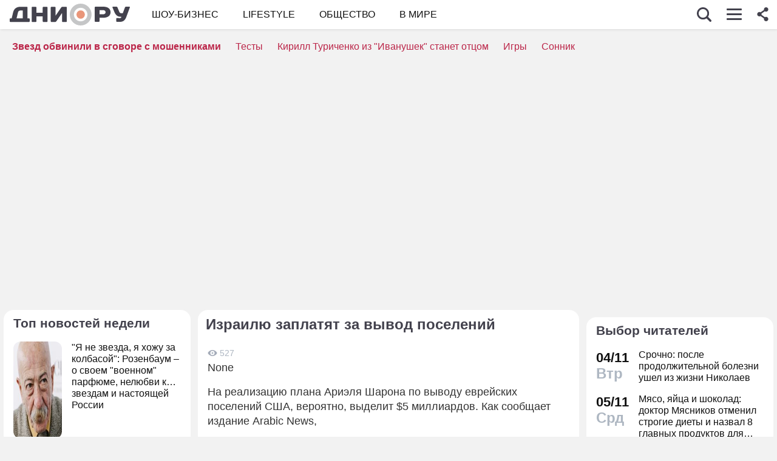

--- FILE ---
content_type: application/javascript; charset=utf-8
request_url: https://fundingchoicesmessages.google.com/f/AGSKWxUMHU8JyUUN7b32qa4pwsCJVZfglrwms3BkMy-VSNS87PQEC7JUY1PjUwFyVoYkCHlrQGvtLA758WlZj0XHyAmCBld11ZoLixSc2eidVntH2u6h78JMflCRAS7yhpKW4pL64uml8zvZXIY6pHZDN3mypu7s0AOOM65bptKCgf6USiKvqnAVJweGHTU8/_.videoad3./ad-loader./ad_campaign?/singleadextension._bannerad.
body_size: -1282
content:
window['c908689c-91e3-4a70-afcf-fe8268ce263b'] = true;